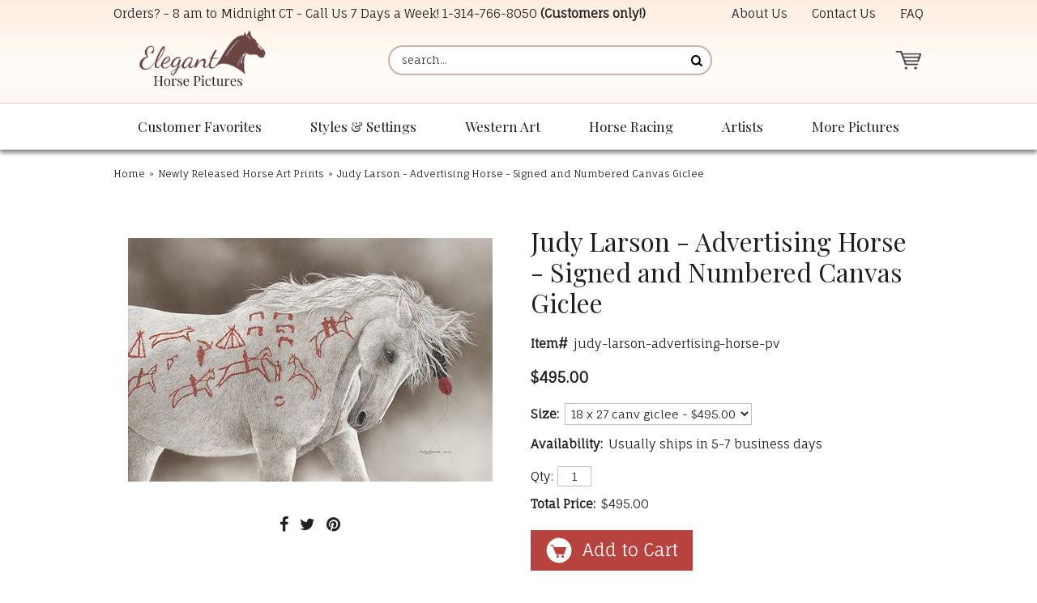

--- FILE ---
content_type: text/javascript;charset=UTF-8
request_url: https://www.shopperapproved.com/products/7079/larson-advertising-horse.js
body_size: 284
content:

/*
Array
(
    [requested_url] => /products/7079/larson-advertising-horse.js
    [key] => larsonadvertisinghorse
)

*/

//Write to /var/www/releases/7570_21d3e690f030a953b7e4c0d96574449591f016be/widgets/../cached/products/7079/larson-advertising-horse.js
var sa_cached = false;

var sa_filename = '/var/www/releases/7570_21d3e690f030a953b7e4c0d96574449591f016be/widgets/../cached/products/7079/larson-advertising-horse.js';
//Cached 2026-01-28 16:47:14

        
var sa_productid = 'larsonadvertisinghorse';
var sa_product_desc = 'Judy Larson - Advertising Horse - Signed and Numbered Canvas Giclee';
var sa_product_image_src = 'https://s.yimg.com/aah/elegant-horse-pictures/judy-larson-advertising-horse-7.gif';
 

(function(w,d,t,f,s,a){s=d.createElement(t),
a=d.getElementsByTagName(t)[0];s.async=1;s.src=f;a.parentNode.insertBefore(s,a)
})(window,document,'script','//www.shopperapproved.com/product/7079/merchantfallback.js');

